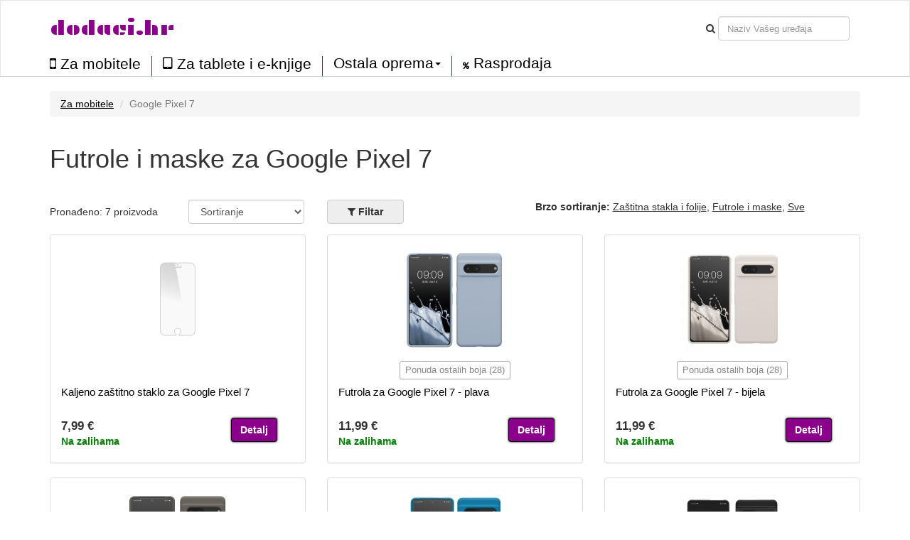

--- FILE ---
content_type: text/html; charset=UTF-8
request_url: https://dodaci.hr/za-mobitele/google-pixel-7/1851
body_size: 5476
content:
<!DOCTYPE html>
<html lang="en">

<head>

    <meta charset="utf-8">
    <meta http-equiv="X-UA-Compatible" content="IE=edge">
    <meta name="viewport" content="width=device-width, initial-scale=1">
    <meta name="description" content="Veliki izbor kvalitetnih i povoljnih futrola i maski za Google Pixel 7. Otkrijte njemački brend kwmobile.">
    <meta name="author" content="">
	
		<meta name="robots" content="index, follow">
	
    <title>Futrole i maske za Google Pixel 7</title>
	
	<link href='//fonts.googleapis.com/css?family=Plaster&subset=latin,latin-ext' rel='stylesheet' type='text/css'>
	<link rel="alternate" href="https://dodaci.hr/za-mobitele/google-pixel-7/1851" hreflang="hu-HU" />

	<script src="/static/js/jquery.js"></script>
	<script src="/static/js/angular.min.js"></script>
	<script src="/static/js/underscore-min.js"></script>
    <script src="/static/js/bootstrap.min.js"></script>
	<script src="/static/js/typeahead.bundle.min.js"></script>
	<script src="/static/js/devices-typeahead.js"></script>
	<script src="/static/js/handlebars-v4.0.5.js"></script>
	
		<script src="/static/js/ngapp_productlist.js"></script>
		
		
 

    <!-- Bootstrap Core CSS -->
    <link href="/static/css/bootstrap.min.css" rel="stylesheet">
	<link rel='stylesheet' href='/static/css/style.css' />
	<link rel='stylesheet' href='/static/css/menu1.css' />
	<link rel="stylesheet" href="/static/css/font-awesome.min.css">
	<link rel="stylesheet" href="/static/css/typeahead.css">
	
	
		
   
	
	   
    <!-- HTML5 Shim and Respond.js IE8 support of HTML5 elements and media queries -->
    <!-- WARNING: Respond.js doesn't work if you view the page via file:// -->
    <!--[if lt IE 9]>
        <script src="https://oss.maxcdn.com/libs/html5shiv/3.7.0/html5shiv.js"></script>
        <script src="https://oss.maxcdn.com/libs/respond.js/1.4.2/respond.min.js"></script>
    <![endif]-->
	
	
<link href="/static/img/favicon/favicon.ico" rel="shortcut icon">
	
</head>

<body id="body" ng-app="ngApp" ng-controller="ngController">
<!-- Navigation -->
<nav class="navbar navbar-default">
	<div class="container-fluid">
		<div class="row navbar-bg">
			<div class="container n1">
			
				
				
					<div class="navbar-header pull-right">
						<button class="btnmenu menu ex5" ng-click="bm = !bm" ng-class="bm ? 'open' : ''"  data-toggle="collapse" data-target="#navbar-collapse-1">
							<span></span>
						</button>
					</div>
					
					<div class="navbar-text navbar-cart-btn pull-right">
						<ul ng-init="total_cart_items = 0" class="nav navbar-nav navbar-right" ng-show="total_cart_items > 0">
							<li><a class="btn btn-cart" href="/checkout"><i class="fa fa-shopping-cart"></i>&nbsp;({{total_cart_items}})</a></li>
						</ul>
					</div>
					
					<div class="navbar-header pull-right hidden-xs">			
						<form class="navbar-form form-inline">					
							<div class="form-group">
								<i class="fa fa-search"></i>
							</div>
							<div class="form-group">
								<input type="text" class="form-control typeahead" placeholder="Naziv Vašeg uređaja">
							</div>			
						</form>
					</div>	
				<div class="navbar-header pull-left">			
					<a class="navbar-brand" href="/">dodaci.hr</a>
				
				</div>
				
				
			</div>
		</div>
		<div class="row">
			<div class="container">
				<div class="navbar-collapse collapse pull-left" id="navbar-collapse-1" style="height:1px;">
					<ul class="nav navbar-nav menu2">
						<li class="firsta"><a href="/za-mobitele" class="menu_item"><i class="fa fa-mobile bigger"></i>&nbsp;Za mobitele</a></li>
						<li><a href="/za-tablete-i-e-knjige" class="menu_item"><i class="fa fa-tablet bigger"></i>&nbsp;Za tablete i e-knjige</a></li>
						
						<li class="dropdown menu_item menu3sub">
							<a href="#" class="dropdown-toggle menu_item" data-toggle="dropdown" role="button" aria-haspopup="true" aria-expanded="true">Ostala oprema<span class="caret"></span></a>
							<ul class="dropdown-menu menu3sub">
								<li><a href="/za-nosive-tehnologije" class="menu_item">Za nosivu tehnologiju</a></li>
								<li><a href="/oprema-za-aute" class="menu_item">Za auto</a></li>
								<li><a href="/za-prijenosna-racunala-i-pc" class="menu_item">Za prijenosna računala i PC</a></li>
							</ul>
						</li>
						
						<li><a href="/rasprodaja" class="menu_item"><i class="fa fa-percent menu-clearance"></i>&nbsp;Rasprodaja</a></li>
								
					</ul>
				</div>
			</div>	
		</div>
	</div>
</nav> 
   <!-- Page Content -->
    <div class="container"><div class="row" ng-init="load_data(1,1851)">
	<div class="col-md-12">
		<ul class="breadcrumb">
					<li><a href="/za-mobitele">Za mobitele</a></li>
			<li class="active">Google Pixel 7</li>
				</ul>
	</div>
</div>	

    
	<div class="row mbot2">
			<div class="col-md-9">
						<h1>Futrole i maske za Google Pixel 7</h1>
						
						
			</div>
	</div>
	
	<div class="row">		
			
			<div class="col-md-2 mtop05">
				Pronađeno: {{total_products}} proizvoda			</div>
			
			
			<div class="col-md-2">
					<div class="form-group">
						<select class="form-control mozfix" id="sort_sel" ng-model="fsort" ng-init="fsort='by_default'" ng-change="sort_used()">
							<option value="by_default">Sortiranje</option>
							<option  value="by_price_asc">Od najjeftinijih</option>
							<option  value="by_price_desc">Od najskupljih</option>
							<option value="by_name_asc">Prema nazivu A - Z</option>
						</select>
					</div>	
			</div>
			
			<div class="col-md-3 col-xs-5 fbtncont">
				<button type="button" class="btn btn-default  btn-filter pl_filter" ng-click="show_fo();ga('send', 'event', 'Click on element', 'Filter');">
				<i class="fa fa-filter" aria-hidden="true"></i>&nbsp;<span>Filtar</span>
				<span class="badge" ng-show="filter_count > 0">{{filter_count}}</span>
				</button>
			
			
				<button type="button" class="btn btn-xs btn-default" ng-show="filter_count > 0" ng-click="cancel_filter()">Ukloniti filtar</button>
			</div>
			
						
						<div class="col-md-5 col-xs-7">
				<b>Brzo sortiranje:</b> 
				<span class="clickable a_like" ng-click="filter_types_from_url('26-27')">Zaštitna stakla i folije</span>, 
				<span class="clickable a_like" ng-click="filter_types_from_url('1-2-9-25')">Futrole i maske</span>, 
				<span class="clickable a_like" ng-click="ftype_all();filter()">Sve</span> 
			</div>
						
	</div> 

<div class="row" ng-init="toshow = 9;next = 1;limit = toshow;" >

	<div ng-repeat="product in products | limitTo : limit " class="col-md-4 pl_product" post-repeat>
		<div class="panel panel-default">
			<div class="panel-body">
				<a href="/{{product.slug}}">
					<img class="pl_image" ng-src="https://prislusenstvi.shop/static/img/products/{{product.supplier}}/{{product.supplier_product_id}}/{{product.supplier_variant_id}}/150/1.jpg" width="150" alt=""/>
					<span class="badge badge-discount pull-right" ng-show="product.discount_percent!=0">Sniženje {{product.discount_percent}} %</span>
				</a>
				<div class="pl_well_container">
					<div class="pl_well" ng-show="product.variants > 1"><a href="/{{product.slug}}" class="more_variants">Ponuda ostalih boja ({{product.variants - 1}})</a></div>
					<div ng-show="product.variants == 1">&nbsp;</div>
				</div>	
				<h4><a href="/{{product.slug}}">{{product.name}}</a></h4>
				<div class="row">
					<div class="col-md-8 pull-left">
						<div class="pl_price">{{product.formatted_price}}</div>
						<div ng-init="instock = (product.quantity > 0) ? 1 : 0;label[0]='Na zalihama kod dobavljača';label[1]='Na zalihama'" ng-class={'pl_no_stock':instock==0,'pl_stock':instock==1}>{{label[instock]}}</div>
					</div>
					<div class="col-md-4 pull-right">
						<a href="/{{product.slug}}" class="btn btn-cart">Detalj</a>
					</div>
				</div>	
			</div>
		</div>	
	</div>
</div>
	
	
<div class="row">
	
	<div class="col-md-4">
		
		<button type="button" class="btn btn-default pull-left" ng-show="limit < products.length" ng-click="limit = products.length;set_s_limit();">Prikazati sve</button>
		
		<button type="button" class="btn btn-cart pull-right" ng-show=" limit < products.length" ng-click="next = next+1;limit = toshow*next;set_s_limit();">Prikazati sljedeće</button>
	</div>		
</div>


<div class="row">
	<div class="col-md-8" ng-show="loaded && !!!products.length">
		<div class="well">	
			<i class="fa fa-frown-o" aria-hidden="true"></i>
			Nema proizvoda		</div>
	</div>		
</div>

<div class="pdr">&nbsp;</div>	


<div class="modal" id="modal1">
  <div class="modal-dialog">
    <div class="modal-content">
      <div class="modal-header">
		<h4 class="modal-title">Učitavam podatke</h4>
      </div>
      <div class="modal-body">
		<div class="progress progress-striped active">
			<div class="progress-bar loading"></div>
		</div>	
      </div>
    </div>
  </div>
</div>

<div class="modal" id="modal2">
  <div class="modal-dialog">
    <div class="modal-content">
      <div class="modal-header">
		<button type="button" class="close" data-dismiss="modal" aria-hidden="true">&times;</button>
		<h4 class="modal-title"><i class="fa fa-filter" aria-hidden="true"></i>&nbsp;Filtar</h4>
      </div>
      <div class="modal-body">
		<ul class="list-group">
						<li class="list-group-item">
				<h5 ng-click="colors=!colors">Boja</h5>
				<div class="fo_items" ng-show="colors">
				
										<div class="filter_button" ng-model="fcolor[30]" ng-init="fcolor[30] = true" ng-class={'active':fcolor[30]} ng-click="filter_color(30);"><i class="fa" ng-class={'fa-check-square-o':fcolor[30],'fa-square-o':!fcolor[30]}></i>&nbsp;<div class="color_preview" style="background-color:beige"></div>&nbsp;bež</div>					
										<div class="filter_button" ng-model="fcolor[9]" ng-init="fcolor[9] = true" ng-class={'active':fcolor[9]} ng-click="filter_color(9);"><i class="fa" ng-class={'fa-check-square-o':fcolor[9],'fa-square-o':!fcolor[9]}></i>&nbsp;<div class="color_preview" style="background-color:white"></div>&nbsp;bijela</div>					
										<div class="filter_button" ng-model="fcolor[4]" ng-init="fcolor[4] = true" ng-class={'active':fcolor[4]} ng-click="filter_color(4);"><i class="fa" ng-class={'fa-check-square-o':fcolor[4],'fa-square-o':!fcolor[4]}></i>&nbsp;<div class="color_preview" style="background-color:black"></div>&nbsp;crna</div>					
										<div class="filter_button" ng-model="fcolor[22]" ng-init="fcolor[22] = true" ng-class={'active':fcolor[22]} ng-click="filter_color(22);"><i class="fa" ng-class={'fa-check-square-o':fcolor[22],'fa-square-o':!fcolor[22]}></i>&nbsp;<div class="color_preview" style="background-color:red"></div>&nbsp;crvena</div>					
										<div class="filter_button" ng-model="fcolor[16]" ng-init="fcolor[16] = true" ng-class={'active':fcolor[16]} ng-click="filter_color(16);"><i class="fa" ng-class={'fa-check-square-o':fcolor[16],'fa-square-o':!fcolor[16]}></i>&nbsp;<div class="color_preview" style="background-color:violet"></div>&nbsp;ljubičasta</div>					
										<div class="filter_button" ng-model="fcolor[29]" ng-init="fcolor[29] = true" ng-class={'active':fcolor[29]} ng-click="filter_color(29);"><i class="fa" ng-class={'fa-check-square-o':fcolor[29],'fa-square-o':!fcolor[29]}></i>&nbsp;<div class="color_preview" style="background-color:#eee"></div>&nbsp;mat</div>					
										<div class="filter_button" ng-model="fcolor[31]" ng-init="fcolor[31] = true" ng-class={'active':fcolor[31]} ng-click="filter_color(31);"><i class="fa" ng-class={'fa-check-square-o':fcolor[31],'fa-square-o':!fcolor[31]}></i>&nbsp;<div class="color_preview" style="background-color:orange"></div>&nbsp;narančasta</div>					
										<div class="filter_button" ng-model="fcolor[0]" ng-init="fcolor[0] = true" ng-class={'active':fcolor[0]} ng-click="filter_color(0);"><i class="fa" ng-class={'fa-check-square-o':fcolor[0],'fa-square-o':!fcolor[0]}></i>&nbsp;<div class="color_preview" style="background-color:"></div>&nbsp;ostalo</div>					
										<div class="filter_button" ng-model="fcolor[17]" ng-init="fcolor[17] = true" ng-class={'active':fcolor[17]} ng-click="filter_color(17);"><i class="fa" ng-class={'fa-check-square-o':fcolor[17],'fa-square-o':!fcolor[17]}></i>&nbsp;<div class="color_preview" style="background-color:#18515e"></div>&nbsp;petrolej boja</div>					
										<div class="filter_button" ng-model="fcolor[13]" ng-init="fcolor[13] = true" ng-class={'active':fcolor[13]} ng-click="filter_color(13);"><i class="fa" ng-class={'fa-check-square-o':fcolor[13],'fa-square-o':!fcolor[13]}></i>&nbsp;<div class="color_preview" style="background-color:blue"></div>&nbsp;plava</div>					
										<div class="filter_button" ng-model="fcolor[11]" ng-init="fcolor[11] = true" ng-class={'active':fcolor[11]} ng-click="filter_color(11);"><i class="fa" ng-class={'fa-check-square-o':fcolor[11],'fa-square-o':!fcolor[11]}></i>&nbsp;<div class="color_preview" style="background-color:#eee"></div>&nbsp;prozirna</div>					
										<div class="filter_button" ng-model="fcolor[6]" ng-init="fcolor[6] = true" ng-class={'active':fcolor[6]} ng-click="filter_color(6);"><i class="fa" ng-class={'fa-check-square-o':fcolor[6],'fa-square-o':!fcolor[6]}></i>&nbsp;<div class="color_preview" style="background-color:pink"></div>&nbsp;ružičasta</div>					
										<div class="filter_button" ng-model="fcolor[12]" ng-init="fcolor[12] = true" ng-class={'active':fcolor[12]} ng-click="filter_color(12);"><i class="fa" ng-class={'fa-check-square-o':fcolor[12],'fa-square-o':!fcolor[12]}></i>&nbsp;<div class="color_preview" style="background-color:grey"></div>&nbsp;siva</div>					
										<div class="filter_button" ng-model="fcolor[10]" ng-init="fcolor[10] = true" ng-class={'active':fcolor[10]} ng-click="filter_color(10);"><i class="fa" ng-class={'fa-check-square-o':fcolor[10],'fa-square-o':!fcolor[10]}></i>&nbsp;<div class="color_preview" style="background-color:sandybrown"></div>&nbsp;svjetlosmeđa</div>					
										<div class="filter_button" ng-model="fcolor[15]" ng-init="fcolor[15] = true" ng-class={'active':fcolor[15]} ng-click="filter_color(15);"><i class="fa" ng-class={'fa-check-square-o':fcolor[15],'fa-square-o':!fcolor[15]}></i>&nbsp;<div class="color_preview" style="background-color:lightgreen"></div>&nbsp;svjetlozelena</div>					
										<div class="filter_button" ng-model="fcolor[23]" ng-init="fcolor[23] = true" ng-class={'active':fcolor[23]} ng-click="filter_color(23);"><i class="fa" ng-class={'fa-check-square-o':fcolor[23],'fa-square-o':!fcolor[23]}></i>&nbsp;<div class="color_preview" style="background-color:darkred"></div>&nbsp;tamnocrvena</div>					
										<div class="filter_button" ng-model="fcolor[5]" ng-init="fcolor[5] = true" ng-class={'active':fcolor[5]} ng-click="filter_color(5);"><i class="fa" ng-class={'fa-check-square-o':fcolor[5],'fa-square-o':!fcolor[5]}></i>&nbsp;<div class="color_preview" style="background-color:saddlebrown"></div>&nbsp;tamnosmeđa</div>					
										<div class="filter_button" ng-model="fcolor[26]" ng-init="fcolor[26] = true" ng-class={'active':fcolor[26]} ng-click="filter_color(26);"><i class="fa" ng-class={'fa-check-square-o':fcolor[26],'fa-square-o':!fcolor[26]}></i>&nbsp;<div class="color_preview" style="background-color:green"></div>&nbsp;zelena</div>					
										<div class="filter_button" ng-model="fcolor[14]" ng-init="fcolor[14] = true" ng-class={'active':fcolor[14]} ng-click="filter_color(14);"><i class="fa" ng-class={'fa-check-square-o':fcolor[14],'fa-square-o':!fcolor[14]}></i>&nbsp;<div class="color_preview" style="background-color:yellow"></div>&nbsp;žuta</div>					
										
					<div class="filter_button" ng-click="fcolor_all()">sve</div>
					<div class="filter_button" ng-click="fcolor_none()">ništa</div>
					
					<div class="clear"></div>
				</div>
			</li>
			<li class="list-group-item">
				<h5 ng-click="materials=!materials">Materijal</h5>
				<div class="fo_items" ng-show="materials">
					
										<div class="filter_button" ng-model="fmaterial[3]" ng-init="fmaterial[3] = true" ng-class={'active':fmaterial[3]} ng-click="filter_material(3);"><i class="fa" ng-class={'fa-check-square-o':fmaterial[3],'fa-square-o':!fmaterial[3]}></i>&nbsp;drvo</div>					
										<div class="filter_button" ng-model="fmaterial[0]" ng-init="fmaterial[0] = true" ng-class={'active':fmaterial[0]} ng-click="filter_material(0);"><i class="fa" ng-class={'fa-check-square-o':fmaterial[0],'fa-square-o':!fmaterial[0]}></i>&nbsp;plastika</div>					
										<div class="filter_button" ng-model="fmaterial[5]" ng-init="fmaterial[5] = true" ng-class={'active':fmaterial[5]} ng-click="filter_material(5);"><i class="fa" ng-class={'fa-check-square-o':fmaterial[5],'fa-square-o':!fmaterial[5]}></i>&nbsp;silikon</div>					
										<div class="filter_button" ng-model="fmaterial[10]" ng-init="fmaterial[10] = true" ng-class={'active':fmaterial[10]} ng-click="filter_material(10);"><i class="fa" ng-class={'fa-check-square-o':fmaterial[10],'fa-square-o':!fmaterial[10]}></i>&nbsp;staklo</div>					
										
					<div class="filter_button" ng-click="fmaterial_all()">sve</div>
					<div class="filter_button" ng-click="fmaterial_none()">ništa</div>
					
					<div class="clear"></div>
				</div>
			</li>
			
			<li class="list-group-item">
				<h5 ng-click="types=!types">Tip</h5>
				<div class="fo_items" ng-show="types">
					
										<div class="filter_button" ng-model="ftype[1]" ng-init="ftype[1] = true" ng-class={'active':ftype[1]} ng-click="filter_type(1);"><i class="fa" ng-class={'fa-check-square-o':ftype[1],'fa-square-o':!ftype[1]}></i>&nbsp;Tvrda futrola</div>					
										<div class="filter_button" ng-model="ftype[2]" ng-init="ftype[2] = true" ng-class={'active':ftype[2]} ng-click="filter_type(2);"><i class="fa" ng-class={'fa-check-square-o':ftype[2],'fa-square-o':!ftype[2]}></i>&nbsp;Prozirna futrola</div>					
										<div class="filter_button" ng-model="ftype[9]" ng-init="ftype[9] = true" ng-class={'active':ftype[9]} ng-click="filter_type(9);"><i class="fa" ng-class={'fa-check-square-o':ftype[9],'fa-square-o':!ftype[9]}></i>&nbsp;Laka futrola</div>					
										<div class="filter_button" ng-model="ftype[25]" ng-init="ftype[25] = true" ng-class={'active':ftype[25]} ng-click="filter_type(25);"><i class="fa" ng-class={'fa-check-square-o':ftype[25],'fa-square-o':!ftype[25]}></i>&nbsp;Maska</div>					
										<div class="filter_button" ng-model="ftype[26]" ng-init="ftype[26] = true" ng-class={'active':ftype[26]} ng-click="filter_type(26);"><i class="fa" ng-class={'fa-check-square-o':ftype[26],'fa-square-o':!ftype[26]}></i>&nbsp;Zaštitno staklo</div>					
										<div class="filter_button" ng-model="ftype[27]" ng-init="ftype[27] = true" ng-class={'active':ftype[27]} ng-click="filter_type(27);"><i class="fa" ng-class={'fa-check-square-o':ftype[27],'fa-square-o':!ftype[27]}></i>&nbsp;Folija</div>					
										
					<div class="filter_button" ng-click="ftype_all()">sve</div>
					<div class="filter_button" ng-click="ftype_none()">ništa</div>
					
					<div class="clear"></div>
				</div>
			</li>
						
			
			<li class="list-group-item">
				<h5 ng-click="brands=!brands">Brend</h5>
				<div class="fo_items" ng-show="brands">
					
										<div class="filter_button" ng-model="fbrand[1]" ng-init="fbrand[1] = true" ng-class={'active':fbrand[1]} ng-click="filter_brand(1);"><i class="fa" ng-class={'fa-check-square-o':fbrand[1],'fa-square-o':!fbrand[1]}></i>&nbsp;Kalibri</div>					
										<div class="filter_button" ng-model="fbrand[0]" ng-init="fbrand[0] = true" ng-class={'active':fbrand[0]} ng-click="filter_brand(0);"><i class="fa" ng-class={'fa-check-square-o':fbrand[0],'fa-square-o':!fbrand[0]}></i>&nbsp;Kwmobile</div>					
										<div class="filter_button" ng-model="fbrand[7]" ng-init="fbrand[7] = true" ng-class={'active':fbrand[7]} ng-click="filter_brand(7);"><i class="fa" ng-class={'fa-check-square-o':fbrand[7],'fa-square-o':!fbrand[7]}></i>&nbsp;Oem</div>					
										
					<div class="filter_button" ng-click="fbrand_all()">sve</div>
					<div class="filter_button" ng-click="fbrand_none()">ništa</div>
					
					<div class="clear"></div>
				</div>
			</li>
			
			<li class="list-group-item">
				<h5 ng-click="text=!text">Naziv proizvoda sadrži</h5>
				<div class="fo_items" ng-show="text">
					<div class="row">
						<div class="form-group col-md-5">
							<input type="text" ng-init="ftext=''" ng-model="ftext" class="form-control" placeholder="Na primjer: Indijsko sunce">
						</div>
						<div class="form-group col-md-2 mtop05">
							<button type="button" ng-show="ftext!=''" class="btn btn-xs btn-default" ng-click="ftext=''">Izbriši</button>
						</div>
					</div>	
				</div>
			</li>
			
			<li class="list-group-item">
				<h5 ng-click="availibility=!availibility">Dostupnost</h5>
				<div class="fo_items" ng-show="availibility">
					<div class="row">
						<div class="form-group col-md-5" ng-init="favail = false">
							<div class="filter_button" ng-click="favail = !favail" ng-class={'active':favail}>
								<i class="fa" ng-class={'fa-check-square-o':favail,'fa-square-o':!favail}></i>&nbsp;Samo na zalihama							</div>
						</div>
					</div>	
				</div>
			</li>
			
			
		</ul>	
      </div>
	  <div class="modal-footer">
        <button type="button" class="btn btn-default pull-left" data-dismiss="modal">Ukloniti</button>
        <button type="button" class="btn btn-default btn-filter pull-right" ng-click="filter()"><i class="fa fa-filter"></i>&nbsp;Filtar</button>
      </div>
    </div>
  </div>
</div>


    <!-- Footer -->
    </div>
    <!-- /.container -->
	<div class="footer container-fluid">	
				
		<div class="row b_menu home_b home_b2">	
			<div class="container">
				<div class="row mtop">
							<div class="col-md-3">
								<a href="/page/doprava-platba">Dostava i plaćanje</a><br/>
								<a href="/page/vraceni">Reklamacije i vraćanje robe</a><br/>
								<a href="/page/vop">Uvjeti poslovanja</a><br/>
								<a href="/page/vop#privacy">Zaštita osobnih podataka</a><br/>
								
							</div>
							<div class="col-md-3">
								<a href="/page/o-nas">O nama</a><br/>
								<a href="/page/kontakt">Kontakti</a><br/>
							</div>
							<div class="col-md-2">
								
							</div>
							<div class="col-md-5 footer_markets">
								
								<div class="btn-group" role="group" aria-label="Button group with nested dropdown">
								  
								  								  <button type="button" class="btn btn-default"><img src="/static/img/web/HR.png" width="20" alt="HR">&nbsp;Hrvatska</button>
								  <div class="btn-group" role="group">
									<button id="btnGroupDrop1" type="button" class="btn btn-default dropdown-toggle" data-toggle="dropdown" aria-haspopup="true" aria-expanded="false"><i class="fa fa-chevron-down"></i></button>
									<div class="dropdown-menu" aria-labelledby="btnGroupDrop1">
									  													&nbsp;<img src="/static/img/web/CZ.png" width="20" alt="CZ">&nbsp;<a class="dropdown-item" href="https://prislusenstvi.shop" target="_blank" title="Pouzdra a kryty na mobilní telefony a tablety">Česká republika</a><br/>
									  													&nbsp;<img src="/static/img/web/SK.png" width="20" alt="SK">&nbsp;<a class="dropdown-item" href="https://prislusenstvo.sk" target="_blank" title="Púzdra a kryty na mobilné telefóny a tablety">Slovensko</a><br/>
									  													&nbsp;<img src="/static/img/web/PL.png" width="20" alt="PL">&nbsp;<a class="dropdown-item" href="https://123akcesoria.pl" target="_blank" title="Etui i pokrowce na telefony komórkowe, smartfony i tablety">Polska</a><br/>
									  													&nbsp;<img src="/static/img/web/HU.png" width="20" alt="HU">&nbsp;<a class="dropdown-item" href="https://kiegeszitok24.hu" target="_blank" title="Mobiltelefon tokok és tablet tokok">Magyarország</a><br/>
									  													&nbsp;<img src="/static/img/web/RO.png" width="20" alt="RO">&nbsp;<a class="dropdown-item" href="https://accesorii24.ro" target="_blank" title="Huse și carcase pentru telefoane mobile">România</a><br/>
									  													&nbsp;<img src="/static/img/web/BG.png" width="20" alt="BG">&nbsp;<a class="dropdown-item" href="https://aksesoari24.bg" target="_blank" title="Калъфи и кейсове за мобилни телефони">България</a><br/>
									  													&nbsp;<img src="/static/img/web/SI.png" width="20" alt="SI">&nbsp;<a class="dropdown-item" href="https://dodatki24.si" target="_blank" title="Ovitki in zaščite za mobilne telefone">Slovenija</a><br/>
									  									</div>
								  </div>
								</div>
							
							</div>
							
				</div>
				<div class="row mtop">
					<div class="col-md-6">&copy;&nbsp;2026 dodaci.hr</div>
					
				</div>
			</div>	
		</div>
		
	</div>
	
	
</body>

</html>


--- FILE ---
content_type: text/html; charset=UTF-8
request_url: https://dodaci.hr/index.php/product/products/1/1851
body_size: 453
content:
[{"id":"51076","name":"Kaljeno za\u0161titno staklo za Google Pixel 7","slug":"kaljeno-zastitno-staklo-za-google-pixel-7-51076","brand_id":"7","quantity":"2","saleprice":"6.99","price":"7.99","sort_price":"0.00","supplier_product_id":"0","supplier_variant_id":"0","variant_name":"ostalo","supplier":"oem","show_in_feed":"1","pc_id":"0","pm_id":"10","pt_id":"26","discount_percent":"0","formatted_price":"7,99\u00a0\u20ac","formatted_saleprice":"6,99\u00a0\u20ac","variants":"1"},{"id":"49665","name":"Futrola za Google Pixel 7 - plava","slug":"futrola-za-google-pixel-7-plava-49665","brand_id":"0","quantity":"1","saleprice":"0.00","price":"11.99","sort_price":"0.00","supplier_product_id":"59451","supplier_variant_id":"58","variant_name":"plava","supplier":"kwmobile","show_in_feed":"0","pc_id":"13","pm_id":"5","pt_id":"9","discount_percent":"0","formatted_price":"11,99\u00a0\u20ac","formatted_saleprice":"0,00\u00a0\u20ac","variants":"29"},{"id":"50451","name":"Futrola za Google Pixel 7 - bijela","slug":"futrola-za-google-pixel-7-bijela-50451","brand_id":"0","quantity":"1","saleprice":"0.00","price":"11.99","sort_price":"0.00","supplier_product_id":"59451","supplier_variant_id":"48","variant_name":"bijela","supplier":"kwmobile","show_in_feed":"0","pc_id":"9","pm_id":"5","pt_id":"9","discount_percent":"0","formatted_price":"11,99\u00a0\u20ac","formatted_saleprice":"0,00\u00a0\u20ac","variants":"29"},{"id":"52814","name":"Futrola za Google Pixel 7 - siva","slug":"futrola-za-google-pixel-7-siva-52814","brand_id":"0","quantity":"1","saleprice":"0.00","price":"11.99","sort_price":"0.00","supplier_product_id":"59451","supplier_variant_id":"155","variant_name":"siva","supplier":"kwmobile","show_in_feed":"0","pc_id":"12","pm_id":"5","pt_id":"9","discount_percent":"0","formatted_price":"11,99\u00a0\u20ac","formatted_saleprice":"0,00\u00a0\u20ac","variants":"29"},{"id":"50450","name":"Futrola za Google Pixel 7 - plava","slug":"futrola-za-google-pixel-7-plava-50450","brand_id":"0","quantity":"1","saleprice":"0.00","price":"11.99","sort_price":"0.00","supplier_product_id":"59451","supplier_variant_id":"224","variant_name":"plava","supplier":"kwmobile","show_in_feed":"0","pc_id":"13","pm_id":"5","pt_id":"9","discount_percent":"0","formatted_price":"11,99\u00a0\u20ac","formatted_saleprice":"0,00\u00a0\u20ac","variants":"29"},{"id":"53821","name":"Maska za Google Pixel 7 - crna","slug":"maska-za-google-pixel-7-crna-53821","brand_id":"1","quantity":"1","saleprice":"0.00","price":"21.99","sort_price":"0.00","supplier_product_id":"61349","supplier_variant_id":"01","variant_name":"crna","supplier":"kwmobile","show_in_feed":"0","pc_id":"4","pm_id":"0","pt_id":"25","discount_percent":"0","formatted_price":"21,99\u00a0\u20ac","formatted_saleprice":"0,00\u00a0\u20ac","variants":"1"},{"id":"56354","name":"Futrola za Google Pixel 7 - mat","slug":"futrola-za-google-pixel-7-mat-56354","brand_id":"0","quantity":"1","saleprice":"0.00","price":"11.99","sort_price":"0.00","supplier_product_id":"KWM000017KL","supplier_variant_id":"014C","variant_name":"mat","supplier":"kwmobile","show_in_feed":"0","pc_id":"29","pm_id":"5","pt_id":"9","discount_percent":"0","formatted_price":"11,99\u00a0\u20ac","formatted_saleprice":"0,00\u00a0\u20ac","variants":"1"}]